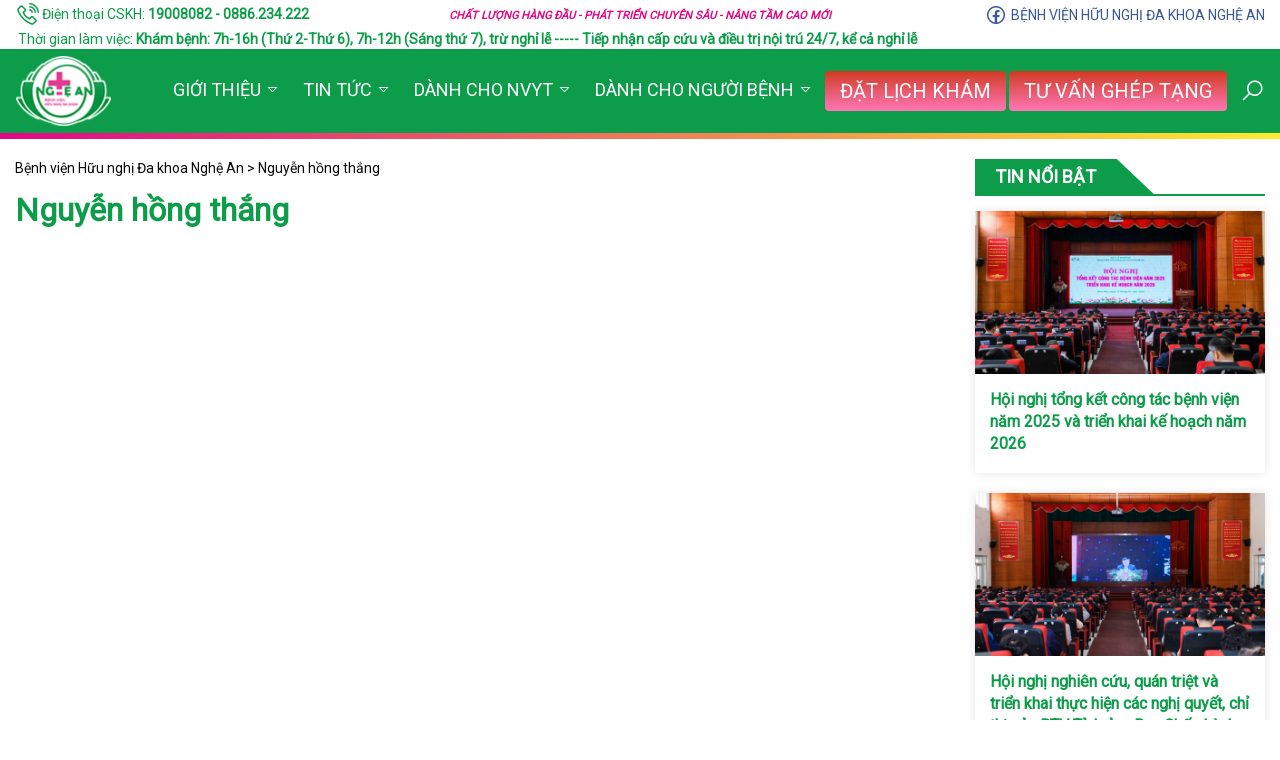

--- FILE ---
content_type: text/html; charset=UTF-8
request_url: https://bvnghean.vn/booking/nguyen-hong-thang/
body_size: 9655
content:
<!DOCTYPE html PUBLIC "-//W3C//DTD XHTML 1.0 Transitional//EN" "http://www.w3.org/TR/xhtml1/DTD/xhtml1-transitional.dtd">
<html xmlns="http://www.w3.org/1999/xhtml" xml:lang="en">
<head>
	<script src="https://cdn.jsdelivr.net/npm/sweetalert2@11"></script>
	<script src="https://cdn.jsdelivr.net/npm/html2canvas@1.4.1/dist/html2canvas.min.js"></script> 
	
	<meta http-equiv="Content-Type" content="text/html;charset=UTF-8" />
	
	<!-- Meta tag for responsive -->
	<meta name="viewport" content="width=device-width, initial-scale=1, maximum-scale=1" />
	<!-- Meta when no responsive:
	<meta name="viewport" content="width=1000"> -->

	<!-- Thẻ xác minh Zalo -->
	<meta name="zalo-platform-site-verification" content="K__XSgZYH2fHwT0UjiT1F7_uo3MJZXbZCZKo" />
	
	<title>
		Nguyễn hồng thắng | Bệnh viện Hữu nghị Đa khoa Nghệ An	</title>
	
	<!-- Good meta tags for SEO -->
	<!--
	<meta name="description" content="" />
    <meta name="keywords" content="html, beautiful, good, standard seo, seo, css" />
    <meta name="author" content="" />-->
	
	<!-- Favicon -->
	<link rel="shortcut icon" type="image/x-icon" href="https://bvnghean.vn/wp-content/uploads/favicon.png" />
	<script>
      var home_url = 'https://bvnghean.vn';
      var admin_url = 'https://bvnghean.vn/wp-admin/admin-ajax.php';
    </script>
	<meta name='robots' content='max-image-preview:large' />
<link rel='dns-prefetch' href='//code.jquery.com' />
<link rel='dns-prefetch' href='//cdn.jsdelivr.net' />
<link rel='dns-prefetch' href='//fonts.googleapis.com' />
<script type="text/javascript">
window._wpemojiSettings = {"baseUrl":"https:\/\/s.w.org\/images\/core\/emoji\/14.0.0\/72x72\/","ext":".png","svgUrl":"https:\/\/s.w.org\/images\/core\/emoji\/14.0.0\/svg\/","svgExt":".svg","source":{"concatemoji":"https:\/\/bvnghean.vn\/wp-includes\/js\/wp-emoji-release.min.js?ver=6.3.2"}};
/*! This file is auto-generated */
!function(i,n){var o,s,e;function c(e){try{var t={supportTests:e,timestamp:(new Date).valueOf()};sessionStorage.setItem(o,JSON.stringify(t))}catch(e){}}function p(e,t,n){e.clearRect(0,0,e.canvas.width,e.canvas.height),e.fillText(t,0,0);var t=new Uint32Array(e.getImageData(0,0,e.canvas.width,e.canvas.height).data),r=(e.clearRect(0,0,e.canvas.width,e.canvas.height),e.fillText(n,0,0),new Uint32Array(e.getImageData(0,0,e.canvas.width,e.canvas.height).data));return t.every(function(e,t){return e===r[t]})}function u(e,t,n){switch(t){case"flag":return n(e,"\ud83c\udff3\ufe0f\u200d\u26a7\ufe0f","\ud83c\udff3\ufe0f\u200b\u26a7\ufe0f")?!1:!n(e,"\ud83c\uddfa\ud83c\uddf3","\ud83c\uddfa\u200b\ud83c\uddf3")&&!n(e,"\ud83c\udff4\udb40\udc67\udb40\udc62\udb40\udc65\udb40\udc6e\udb40\udc67\udb40\udc7f","\ud83c\udff4\u200b\udb40\udc67\u200b\udb40\udc62\u200b\udb40\udc65\u200b\udb40\udc6e\u200b\udb40\udc67\u200b\udb40\udc7f");case"emoji":return!n(e,"\ud83e\udef1\ud83c\udffb\u200d\ud83e\udef2\ud83c\udfff","\ud83e\udef1\ud83c\udffb\u200b\ud83e\udef2\ud83c\udfff")}return!1}function f(e,t,n){var r="undefined"!=typeof WorkerGlobalScope&&self instanceof WorkerGlobalScope?new OffscreenCanvas(300,150):i.createElement("canvas"),a=r.getContext("2d",{willReadFrequently:!0}),o=(a.textBaseline="top",a.font="600 32px Arial",{});return e.forEach(function(e){o[e]=t(a,e,n)}),o}function t(e){var t=i.createElement("script");t.src=e,t.defer=!0,i.head.appendChild(t)}"undefined"!=typeof Promise&&(o="wpEmojiSettingsSupports",s=["flag","emoji"],n.supports={everything:!0,everythingExceptFlag:!0},e=new Promise(function(e){i.addEventListener("DOMContentLoaded",e,{once:!0})}),new Promise(function(t){var n=function(){try{var e=JSON.parse(sessionStorage.getItem(o));if("object"==typeof e&&"number"==typeof e.timestamp&&(new Date).valueOf()<e.timestamp+604800&&"object"==typeof e.supportTests)return e.supportTests}catch(e){}return null}();if(!n){if("undefined"!=typeof Worker&&"undefined"!=typeof OffscreenCanvas&&"undefined"!=typeof URL&&URL.createObjectURL&&"undefined"!=typeof Blob)try{var e="postMessage("+f.toString()+"("+[JSON.stringify(s),u.toString(),p.toString()].join(",")+"));",r=new Blob([e],{type:"text/javascript"}),a=new Worker(URL.createObjectURL(r),{name:"wpTestEmojiSupports"});return void(a.onmessage=function(e){c(n=e.data),a.terminate(),t(n)})}catch(e){}c(n=f(s,u,p))}t(n)}).then(function(e){for(var t in e)n.supports[t]=e[t],n.supports.everything=n.supports.everything&&n.supports[t],"flag"!==t&&(n.supports.everythingExceptFlag=n.supports.everythingExceptFlag&&n.supports[t]);n.supports.everythingExceptFlag=n.supports.everythingExceptFlag&&!n.supports.flag,n.DOMReady=!1,n.readyCallback=function(){n.DOMReady=!0}}).then(function(){return e}).then(function(){var e;n.supports.everything||(n.readyCallback(),(e=n.source||{}).concatemoji?t(e.concatemoji):e.wpemoji&&e.twemoji&&(t(e.twemoji),t(e.wpemoji)))}))}((window,document),window._wpemojiSettings);
</script>
<style type="text/css">
img.wp-smiley,
img.emoji {
	display: inline !important;
	border: none !important;
	box-shadow: none !important;
	height: 1em !important;
	width: 1em !important;
	margin: 0 0.07em !important;
	vertical-align: -0.1em !important;
	background: none !important;
	padding: 0 !important;
}
</style>
	<link rel='stylesheet' id='wp-block-library-css' href='https://bvnghean.vn/wp-includes/css/dist/block-library/style.min.css?ver=6.3.2' type='text/css' media='all' />
<style id='classic-theme-styles-inline-css' type='text/css'>
/*! This file is auto-generated */
.wp-block-button__link{color:#fff;background-color:#32373c;border-radius:9999px;box-shadow:none;text-decoration:none;padding:calc(.667em + 2px) calc(1.333em + 2px);font-size:1.125em}.wp-block-file__button{background:#32373c;color:#fff;text-decoration:none}
</style>
<style id='global-styles-inline-css' type='text/css'>
body{--wp--preset--color--black: #000000;--wp--preset--color--cyan-bluish-gray: #abb8c3;--wp--preset--color--white: #ffffff;--wp--preset--color--pale-pink: #f78da7;--wp--preset--color--vivid-red: #cf2e2e;--wp--preset--color--luminous-vivid-orange: #ff6900;--wp--preset--color--luminous-vivid-amber: #fcb900;--wp--preset--color--light-green-cyan: #7bdcb5;--wp--preset--color--vivid-green-cyan: #00d084;--wp--preset--color--pale-cyan-blue: #8ed1fc;--wp--preset--color--vivid-cyan-blue: #0693e3;--wp--preset--color--vivid-purple: #9b51e0;--wp--preset--gradient--vivid-cyan-blue-to-vivid-purple: linear-gradient(135deg,rgba(6,147,227,1) 0%,rgb(155,81,224) 100%);--wp--preset--gradient--light-green-cyan-to-vivid-green-cyan: linear-gradient(135deg,rgb(122,220,180) 0%,rgb(0,208,130) 100%);--wp--preset--gradient--luminous-vivid-amber-to-luminous-vivid-orange: linear-gradient(135deg,rgba(252,185,0,1) 0%,rgba(255,105,0,1) 100%);--wp--preset--gradient--luminous-vivid-orange-to-vivid-red: linear-gradient(135deg,rgba(255,105,0,1) 0%,rgb(207,46,46) 100%);--wp--preset--gradient--very-light-gray-to-cyan-bluish-gray: linear-gradient(135deg,rgb(238,238,238) 0%,rgb(169,184,195) 100%);--wp--preset--gradient--cool-to-warm-spectrum: linear-gradient(135deg,rgb(74,234,220) 0%,rgb(151,120,209) 20%,rgb(207,42,186) 40%,rgb(238,44,130) 60%,rgb(251,105,98) 80%,rgb(254,248,76) 100%);--wp--preset--gradient--blush-light-purple: linear-gradient(135deg,rgb(255,206,236) 0%,rgb(152,150,240) 100%);--wp--preset--gradient--blush-bordeaux: linear-gradient(135deg,rgb(254,205,165) 0%,rgb(254,45,45) 50%,rgb(107,0,62) 100%);--wp--preset--gradient--luminous-dusk: linear-gradient(135deg,rgb(255,203,112) 0%,rgb(199,81,192) 50%,rgb(65,88,208) 100%);--wp--preset--gradient--pale-ocean: linear-gradient(135deg,rgb(255,245,203) 0%,rgb(182,227,212) 50%,rgb(51,167,181) 100%);--wp--preset--gradient--electric-grass: linear-gradient(135deg,rgb(202,248,128) 0%,rgb(113,206,126) 100%);--wp--preset--gradient--midnight: linear-gradient(135deg,rgb(2,3,129) 0%,rgb(40,116,252) 100%);--wp--preset--font-size--small: 13px;--wp--preset--font-size--medium: 20px;--wp--preset--font-size--large: 36px;--wp--preset--font-size--x-large: 42px;--wp--preset--spacing--20: 0.44rem;--wp--preset--spacing--30: 0.67rem;--wp--preset--spacing--40: 1rem;--wp--preset--spacing--50: 1.5rem;--wp--preset--spacing--60: 2.25rem;--wp--preset--spacing--70: 3.38rem;--wp--preset--spacing--80: 5.06rem;--wp--preset--shadow--natural: 6px 6px 9px rgba(0, 0, 0, 0.2);--wp--preset--shadow--deep: 12px 12px 50px rgba(0, 0, 0, 0.4);--wp--preset--shadow--sharp: 6px 6px 0px rgba(0, 0, 0, 0.2);--wp--preset--shadow--outlined: 6px 6px 0px -3px rgba(255, 255, 255, 1), 6px 6px rgba(0, 0, 0, 1);--wp--preset--shadow--crisp: 6px 6px 0px rgba(0, 0, 0, 1);}:where(.is-layout-flex){gap: 0.5em;}:where(.is-layout-grid){gap: 0.5em;}body .is-layout-flow > .alignleft{float: left;margin-inline-start: 0;margin-inline-end: 2em;}body .is-layout-flow > .alignright{float: right;margin-inline-start: 2em;margin-inline-end: 0;}body .is-layout-flow > .aligncenter{margin-left: auto !important;margin-right: auto !important;}body .is-layout-constrained > .alignleft{float: left;margin-inline-start: 0;margin-inline-end: 2em;}body .is-layout-constrained > .alignright{float: right;margin-inline-start: 2em;margin-inline-end: 0;}body .is-layout-constrained > .aligncenter{margin-left: auto !important;margin-right: auto !important;}body .is-layout-constrained > :where(:not(.alignleft):not(.alignright):not(.alignfull)){max-width: var(--wp--style--global--content-size);margin-left: auto !important;margin-right: auto !important;}body .is-layout-constrained > .alignwide{max-width: var(--wp--style--global--wide-size);}body .is-layout-flex{display: flex;}body .is-layout-flex{flex-wrap: wrap;align-items: center;}body .is-layout-flex > *{margin: 0;}body .is-layout-grid{display: grid;}body .is-layout-grid > *{margin: 0;}:where(.wp-block-columns.is-layout-flex){gap: 2em;}:where(.wp-block-columns.is-layout-grid){gap: 2em;}:where(.wp-block-post-template.is-layout-flex){gap: 1.25em;}:where(.wp-block-post-template.is-layout-grid){gap: 1.25em;}.has-black-color{color: var(--wp--preset--color--black) !important;}.has-cyan-bluish-gray-color{color: var(--wp--preset--color--cyan-bluish-gray) !important;}.has-white-color{color: var(--wp--preset--color--white) !important;}.has-pale-pink-color{color: var(--wp--preset--color--pale-pink) !important;}.has-vivid-red-color{color: var(--wp--preset--color--vivid-red) !important;}.has-luminous-vivid-orange-color{color: var(--wp--preset--color--luminous-vivid-orange) !important;}.has-luminous-vivid-amber-color{color: var(--wp--preset--color--luminous-vivid-amber) !important;}.has-light-green-cyan-color{color: var(--wp--preset--color--light-green-cyan) !important;}.has-vivid-green-cyan-color{color: var(--wp--preset--color--vivid-green-cyan) !important;}.has-pale-cyan-blue-color{color: var(--wp--preset--color--pale-cyan-blue) !important;}.has-vivid-cyan-blue-color{color: var(--wp--preset--color--vivid-cyan-blue) !important;}.has-vivid-purple-color{color: var(--wp--preset--color--vivid-purple) !important;}.has-black-background-color{background-color: var(--wp--preset--color--black) !important;}.has-cyan-bluish-gray-background-color{background-color: var(--wp--preset--color--cyan-bluish-gray) !important;}.has-white-background-color{background-color: var(--wp--preset--color--white) !important;}.has-pale-pink-background-color{background-color: var(--wp--preset--color--pale-pink) !important;}.has-vivid-red-background-color{background-color: var(--wp--preset--color--vivid-red) !important;}.has-luminous-vivid-orange-background-color{background-color: var(--wp--preset--color--luminous-vivid-orange) !important;}.has-luminous-vivid-amber-background-color{background-color: var(--wp--preset--color--luminous-vivid-amber) !important;}.has-light-green-cyan-background-color{background-color: var(--wp--preset--color--light-green-cyan) !important;}.has-vivid-green-cyan-background-color{background-color: var(--wp--preset--color--vivid-green-cyan) !important;}.has-pale-cyan-blue-background-color{background-color: var(--wp--preset--color--pale-cyan-blue) !important;}.has-vivid-cyan-blue-background-color{background-color: var(--wp--preset--color--vivid-cyan-blue) !important;}.has-vivid-purple-background-color{background-color: var(--wp--preset--color--vivid-purple) !important;}.has-black-border-color{border-color: var(--wp--preset--color--black) !important;}.has-cyan-bluish-gray-border-color{border-color: var(--wp--preset--color--cyan-bluish-gray) !important;}.has-white-border-color{border-color: var(--wp--preset--color--white) !important;}.has-pale-pink-border-color{border-color: var(--wp--preset--color--pale-pink) !important;}.has-vivid-red-border-color{border-color: var(--wp--preset--color--vivid-red) !important;}.has-luminous-vivid-orange-border-color{border-color: var(--wp--preset--color--luminous-vivid-orange) !important;}.has-luminous-vivid-amber-border-color{border-color: var(--wp--preset--color--luminous-vivid-amber) !important;}.has-light-green-cyan-border-color{border-color: var(--wp--preset--color--light-green-cyan) !important;}.has-vivid-green-cyan-border-color{border-color: var(--wp--preset--color--vivid-green-cyan) !important;}.has-pale-cyan-blue-border-color{border-color: var(--wp--preset--color--pale-cyan-blue) !important;}.has-vivid-cyan-blue-border-color{border-color: var(--wp--preset--color--vivid-cyan-blue) !important;}.has-vivid-purple-border-color{border-color: var(--wp--preset--color--vivid-purple) !important;}.has-vivid-cyan-blue-to-vivid-purple-gradient-background{background: var(--wp--preset--gradient--vivid-cyan-blue-to-vivid-purple) !important;}.has-light-green-cyan-to-vivid-green-cyan-gradient-background{background: var(--wp--preset--gradient--light-green-cyan-to-vivid-green-cyan) !important;}.has-luminous-vivid-amber-to-luminous-vivid-orange-gradient-background{background: var(--wp--preset--gradient--luminous-vivid-amber-to-luminous-vivid-orange) !important;}.has-luminous-vivid-orange-to-vivid-red-gradient-background{background: var(--wp--preset--gradient--luminous-vivid-orange-to-vivid-red) !important;}.has-very-light-gray-to-cyan-bluish-gray-gradient-background{background: var(--wp--preset--gradient--very-light-gray-to-cyan-bluish-gray) !important;}.has-cool-to-warm-spectrum-gradient-background{background: var(--wp--preset--gradient--cool-to-warm-spectrum) !important;}.has-blush-light-purple-gradient-background{background: var(--wp--preset--gradient--blush-light-purple) !important;}.has-blush-bordeaux-gradient-background{background: var(--wp--preset--gradient--blush-bordeaux) !important;}.has-luminous-dusk-gradient-background{background: var(--wp--preset--gradient--luminous-dusk) !important;}.has-pale-ocean-gradient-background{background: var(--wp--preset--gradient--pale-ocean) !important;}.has-electric-grass-gradient-background{background: var(--wp--preset--gradient--electric-grass) !important;}.has-midnight-gradient-background{background: var(--wp--preset--gradient--midnight) !important;}.has-small-font-size{font-size: var(--wp--preset--font-size--small) !important;}.has-medium-font-size{font-size: var(--wp--preset--font-size--medium) !important;}.has-large-font-size{font-size: var(--wp--preset--font-size--large) !important;}.has-x-large-font-size{font-size: var(--wp--preset--font-size--x-large) !important;}
.wp-block-navigation a:where(:not(.wp-element-button)){color: inherit;}
:where(.wp-block-post-template.is-layout-flex){gap: 1.25em;}:where(.wp-block-post-template.is-layout-grid){gap: 1.25em;}
:where(.wp-block-columns.is-layout-flex){gap: 2em;}:where(.wp-block-columns.is-layout-grid){gap: 2em;}
.wp-block-pullquote{font-size: 1.5em;line-height: 1.6;}
</style>
<link rel='stylesheet' id='dashicons-css' href='https://bvnghean.vn/wp-includes/css/dashicons.min.css?ver=6.3.2' type='text/css' media='all' />
<link rel='stylesheet' id='post-views-counter-frontend-css' href='https://bvnghean.vn/wp-content/plugins/post-views-counter/css/frontend.min.css?ver=1.4.8' type='text/css' media='all' />
<link rel='stylesheet' id='bg-shce-genericons-css' href='https://bvnghean.vn/wp-content/plugins/show-hidecollapse-expand/assets/css/genericons/genericons.css?ver=6.3.2' type='text/css' media='all' />
<link rel='stylesheet' id='bg-show-hide-css' href='https://bvnghean.vn/wp-content/plugins/show-hidecollapse-expand/assets/css/bg-show-hide.css?ver=6.3.2' type='text/css' media='all' />
<link rel='stylesheet' id='roboto-css' href='https://fonts.googleapis.com/css2?family=Roboto&#038;ver=2.0' type='text/css' media='all' />
<link rel='stylesheet' id='jquery-ui-css' href='https://code.jquery.com/ui/1.12.1/themes/base/jquery-ui.css?ver=2.0' type='text/css' media='all' />
<link rel='stylesheet' id='lineawesome-css' href='https://bvnghean.vn/wp-content/themes/bvnghean/css/lineawesome/line-awesome.min.css?ver=2.0' type='text/css' media='all' />
<link rel='stylesheet' id='bxslider-css' href='https://cdn.jsdelivr.net/bxslider/4.2.12/jquery.bxslider.css?ver=2.0' type='text/css' media='all' />
<link rel='stylesheet' id='layout-css' href='https://bvnghean.vn/wp-content/themes/bvnghean/css/layout.css?ver=1768618750' type='text/css' media='all' />
<link rel='stylesheet' id='stylesheet-css' href='https://bvnghean.vn/wp-content/themes/bvnghean/css/stylesheet.css?ver=1768618750' type='text/css' media='all' />
<link rel='stylesheet' id='responsive-css' href='https://bvnghean.vn/wp-content/themes/bvnghean/css/responsive.css?ver=1768618750' type='text/css' media='all' />
<link rel='stylesheet' id='wp-pagenavi-css' href='https://bvnghean.vn/wp-content/plugins/wp-pagenavi/pagenavi-css.css?ver=2.70' type='text/css' media='all' />
<script type='text/javascript' src='https://bvnghean.vn/wp-includes/js/jquery/jquery.min.js?ver=3.7.0' id='jquery-core-js'></script>
<script type='text/javascript' src='https://bvnghean.vn/wp-includes/js/jquery/jquery-migrate.min.js?ver=3.4.1' id='jquery-migrate-js'></script>
<link rel="https://api.w.org/" href="https://bvnghean.vn/wp-json/" /><link rel="EditURI" type="application/rsd+xml" title="RSD" href="https://bvnghean.vn/xmlrpc.php?rsd" />
<meta name="generator" content="WordPress 6.3.2" />
<link rel="canonical" href="https://bvnghean.vn/booking/nguyen-hong-thang/" />
<link rel='shortlink' href='https://bvnghean.vn/?p=14446' />
<link rel="alternate" type="application/json+oembed" href="https://bvnghean.vn/wp-json/oembed/1.0/embed?url=https%3A%2F%2Fbvnghean.vn%2Fbooking%2Fnguyen-hong-thang%2F" />
<link rel="alternate" type="text/xml+oembed" href="https://bvnghean.vn/wp-json/oembed/1.0/embed?url=https%3A%2F%2Fbvnghean.vn%2Fbooking%2Fnguyen-hong-thang%2F&#038;format=xml" />
<link rel="icon" href="https://bvnghean.vn/wp-content/uploads/2017/03/cropped-logo-e1545791503581-32x32.png" sizes="32x32" />
<link rel="icon" href="https://bvnghean.vn/wp-content/uploads/2017/03/cropped-logo-e1545791503581-192x192.png" sizes="192x192" />
<link rel="apple-touch-icon" href="https://bvnghean.vn/wp-content/uploads/2017/03/cropped-logo-e1545791503581-180x180.png" />
<meta name="msapplication-TileImage" content="https://bvnghean.vn/wp-content/uploads/2017/03/cropped-logo-e1545791503581-270x270.png" />
</head>
<body>
	<div id="fb-root"></div>
	<script async defer crossorigin="anonymous" src="https://connect.facebook.net/vi_VN/sdk.js#xfbml=1&version=v8.0&appId=103883647031600" nonce="WVvwEWDH"></script>
	
	<div class="topnav hide-from-1200">

		<div class="container px-15">
			<div class="row items-center" style="min-height: 30px">
				<div class="col-4 left">
					<div class="color-main">
						<i class="las la-phone-volume font-h4 inline-block"></i>
						Điện thoại CSKH: <a href="tel:19008082 - 0886.234.222"><strong>19008082 - 0886.234.222</strong></a>
					</div>
				</div>
				<div class="col-4 middle">
					<div class="color-second font-small align-center">
						<strong><em>CHẤT LƯỢNG HÀNG ĐẦU - PHÁT TRIỂN CHUYÊN SÂU - NÂNG TẦM CAO MỚI</em></strong>
					</div>
				</div>
				<!-- new code -->
				<!-- <div class="col-4 right">
					<div class="col-6">
						<a href="https://www.facebook.com/bvhndknghean" target="_blank" style="color:#3b5998">
							<i class="lab la-facebook font-h4 inline-block"></i>
						</a>
					</div>
					<div class="col-6">
						<a href="https://www.facebook.com/bvhndknghean" target="_blank" style="color:#3b5998">
							<i class="lab la-facebook font-h4 inline-block"></i>
						</a>
					</div>
				</div> -->

				<div class="col-4 right">
					<div class="align-right">
						<a href="https://www.facebook.com/bvhndknghean" target="_blank" style="color:#3b5998">
							<i class="lab la-facebook font-h4 inline-block"></i>
							<span class="inline-block">BỆNH VIỆN HỮU NGHỊ ĐA KHOA NGHỆ AN</span>
						</a>
					</div>
				</div>
			</div>
		</div>

		<!-- new comment -->
		<div class="container px-15">
			<div class="color-main">
						<i class="las font-h4 inline-block"></i>
						Thời gian làm việc: <strong> Khám bệnh: 7h-16h (Thứ 2-Thứ 6), 7h-12h (Sáng thứ 7), trừ nghỉ lễ  ----- Tiếp nhận cấp cứu và điều trị nội trú 24/7, kể cả nghỉ lễ</strong>
					</div>
		</div>
	</div>

	<div class="topnav show-from-1200 hide-from-767">
		<div class="container px-15">
			<div style="min-height: 30px">
				<div class="float-left">
					<a href="tel:19008082 - 0886.234.222" class="inline-block"><i class="color-main las la-phone-volume font-h5 inline-block"></i></a>
					<a href="https://www.facebook.com/bvhndknghean" class="inline-block" target="_blank" style="color:#3b5998">
						<i class="lab la-facebook font-h4 inline-block"></i>
					</a>
				</div>
				<div class="float-right color-second font-small pt-10">
					<strong><em>CHẤT LƯỢNG HÀNG ĐẦU - PHÁT TRIỂN CHUYÊN SÂU - NÂNG TẦM CAO MỚI</em></strong>
				</div>
				<div class="clearfix"></div>
			</div>
		</div>		
		<!-- new comment -->
		<div class="container px-15">
			<div class="color-main">
						<i class="las font-h4 inline-block"></i>
						Thời gian làm việc: <strong> Khám bệnh: 7h-16h (Thứ 2-Thứ 6), 7h-12h (Sáng thứ 7), trừ nghỉ lễ</strong>
			</div>
			<div class="color-main">
						<i class="las font-h4 inline-block"></i>
						Tiếp nhận cấp cứu và điều trị nội trú 24/7, kể cả nghỉ lễ</strong>
			</div>
		</div>		
	</div>	
	
	
	<div class="header bg-main hide-from-767" id="header">
		<div class="container px-15">
			<a href="https://bvnghean.vn" class="logo">
				<img src="https://bvnghean.vn/wp-content/uploads/logo.png" alt="" />
			</a>
			<ul id="menu-main-menu" class="menu-header"><li id="menu-item-2794" class="menu-item menu-item-type-custom menu-item-object-custom menu-item-has-children menu-item-2794"><a href="http://bvnghean.vn/gioi-thieu/lich-su/">GIỚI THIỆU</a>
<ul class="sub-menu">
	<li id="menu-item-19228" class="menu-item menu-item-type-post_type menu-item-object-page menu-item-19228"><a href="https://bvnghean.vn/gioi-thieu-ve-benh-vien/">GIỚI THIỆU VỀ BỆNH VIỆN</a></li>
	<li id="menu-item-2789" class="menu-item menu-item-type-post_type menu-item-object-page menu-item-2789"><a href="https://bvnghean.vn/lich-su/">Lịch Sử</a></li>
	<li id="menu-item-18512" class="menu-item menu-item-type-post_type menu-item-object-page menu-item-18512"><a href="https://bvnghean.vn/su-menh-tam-nhin/">SỨ MỆNH – TẦM NHÌN</a></li>
	<li id="menu-item-19185" class="menu-item menu-item-type-post_type menu-item-object-page menu-item-19185"><a href="https://bvnghean.vn/co-cau-to-chuc/">Cơ cấu tổ chức</a></li>
	<li id="menu-item-9211" class="menu-item menu-item-type-taxonomy menu-item-object-category menu-item-9211"><a href="https://bvnghean.vn/category/gioi-thieu/khoa-phong/">Khoa Phòng</a></li>
	<li id="menu-item-2824" class="menu-item menu-item-type-post_type menu-item-object-page menu-item-2824"><a href="https://bvnghean.vn/lanh-dao/">Ban giám đốc</a></li>
	<li id="menu-item-19227" class="menu-item menu-item-type-post_type menu-item-object-page menu-item-19227"><a href="https://bvnghean.vn/ban-chap-hanh-dang-bo/">Ban chấp hành Đảng bộ</a></li>
	<li id="menu-item-19226" class="menu-item menu-item-type-post_type menu-item-object-page menu-item-19226"><a href="https://bvnghean.vn/ban-chap-hanh-cong-doan/">Ban chấp hành Công đoàn</a></li>
	<li id="menu-item-36975" class="menu-item menu-item-type-post_type menu-item-object-page menu-item-36975"><a href="https://bvnghean.vn/thanh-tich-benh-vien-2/">Thành tích bệnh viện</a></li>
</ul>
</li>
<li id="menu-item-9360" class="menu-item menu-item-type-taxonomy menu-item-object-category menu-item-has-children menu-item-9360"><a href="https://bvnghean.vn/category/tin-tuc/">TIN TỨC</a>
<ul class="sub-menu">
	<li id="menu-item-22301" class="menu-item menu-item-type-taxonomy menu-item-object-category menu-item-22301"><a href="https://bvnghean.vn/category/thong-tin-dau-thau/">THÔNG TIN ĐẤU THẦU</a></li>
	<li id="menu-item-9364" class="menu-item menu-item-type-taxonomy menu-item-object-category menu-item-9364"><a href="https://bvnghean.vn/category/tin-tuc/tin-y-te/">TIN TỨC Y TẾ</a></li>
	<li id="menu-item-9361" class="menu-item menu-item-type-taxonomy menu-item-object-category menu-item-9361"><a href="https://bvnghean.vn/category/tin-tuc/su-kien/">Sự kiện</a></li>
	<li id="menu-item-9210" class="menu-item menu-item-type-taxonomy menu-item-object-category menu-item-9210"><a href="https://bvnghean.vn/category/tin-tuc/goc-tri-an/">Góc tri ân</a></li>
	<li id="menu-item-9362" class="menu-item menu-item-type-taxonomy menu-item-object-category menu-item-9362"><a href="https://bvnghean.vn/category/tin-tuc/thong-bao/">Thông Báo</a></li>
</ul>
</li>
<li id="menu-item-9356" class="menu-item menu-item-type-taxonomy menu-item-object-category menu-item-has-children menu-item-9356"><a href="https://bvnghean.vn/category/tai-lieu/">DÀNH CHO NVYT</a>
<ul class="sub-menu">
	<li id="menu-item-6727" class="menu-item menu-item-type-taxonomy menu-item-object-category menu-item-6727"><a href="https://bvnghean.vn/category/dao-tao-lien-tuc/">Đào tạo liên tục</a></li>
	<li id="menu-item-9358" class="menu-item menu-item-type-taxonomy menu-item-object-category menu-item-9358"><a href="https://bvnghean.vn/category/tai-lieu/nghien-cuu-khoa-hoc/">Nghiên cứu khoa học</a></li>
	<li id="menu-item-9359" class="menu-item menu-item-type-taxonomy menu-item-object-category menu-item-9359"><a href="https://bvnghean.vn/category/tai-lieu/thong-tin/">Thông Tin</a></li>
</ul>
</li>
<li id="menu-item-22303" class="menu-item menu-item-type-custom menu-item-object-custom menu-item-has-children menu-item-22303"><a>DÀNH CHO NGƯỜI BỆNH</a>
<ul class="sub-menu">
	<li id="menu-item-9366" class="menu-item menu-item-type-taxonomy menu-item-object-category menu-item-9366"><a href="https://bvnghean.vn/category/y-hoc-thuong-thuc/">Y HỌC THƯỜNG THỨC</a></li>
	<li id="menu-item-22307" class="menu-item menu-item-type-custom menu-item-object-custom menu-item-22307"><a href="https://bvnghean.vn/dat-lich-kham/">ĐẶT LỊCH KHÁM, TƯ VẤN</a></li>
	<li id="menu-item-9357" class="menu-item menu-item-type-taxonomy menu-item-object-category menu-item-has-children menu-item-9357"><a href="https://bvnghean.vn/category/tai-lieu/huong-dan/">TRA CỨU</a>
	<ul class="sub-menu">
		<li id="menu-item-22305" class="menu-item menu-item-type-custom menu-item-object-custom menu-item-22305"><a href="https://bvnghean.vn/gia-dich-vu-kham-benh-chua-benh-theo-yeu-cau/">GIÁ KCB THEO YÊU CẦU</a></li>
		<li id="menu-item-22306" class="menu-item menu-item-type-custom menu-item-object-custom menu-item-22306"><a href="https://bvnghean.vn/gia-dich-vu-kham-benh-chua-benh/">DANH MỤC DỊCH VỤ KCB</a></li>
	</ul>
</li>
</ul>
</li>
</ul>						<a href="https://bvnghean.vn/dat-lich-kham/" class="btn-dat-lich">Đặt lịch khám</a>
						<a href="https://bvnghean.vn/gheptang" class="btn-dat-lich">TƯ VẤN Ghép Tạng</a>
			<div class="search-form-wrapper">
				<i class="la la-search search-toggle"></i>
				<form class="search-form" role="search" method="get" action="https://bvnghean.vn/">
				    <input 
				        type="search" 
				        name="s"
				        placeholder="Nhập từ khóa tìm kiếm" 
				        value=""
				    />
				    <button aria-label="Search" type="submit"><i class="la la-search"></i></button>
				</form>
			</div>
		</div>
	</div>

	<div class="header-mob show-from-767" id="header">
		<div class="bg-main logo-wrapper">

			<div class="container row p-15">
				<div class="col-3">
						<div class="align-center">
							<div class="logo-wrapper">
								<a href="http://bvnghean.vn/">
								<img src="http://bvnghean.vn/wp-content/uploads/logo.png" alt="">
								</a>
							</div>
						</div>
				</div>
				<div class="col-9 align-center">
												<a href="https://bvnghean.vn/dat-lich-kham/" class="btn-dat-lich">Đặt lịch khám</a>
												<a href="https://bvnghean.vn/gheptang" class="btn-dat-lich">Tư vấn Ghép tạng</a>
						<div class="toggle-menu">
							<i class="la la-bars"></i>
						</div>
				</div>
				<!-- <div class="col-3">	
				</div> -->
			</div>	
		</div>
		<div class="menu-header-mob-wrapper">
			<div class="align-right">
				<button class="close-sidebar">
					<i class="la la-times"></i>
				</button>
			</div>
			<form class="search-form mobile" role="search" method="get" action="https://bvnghean.vn/">
			    <input 
			        type="search" 
			        name="s"
			        placeholder="Nhập từ khóa tìm kiếm" 
			        value=""
			    />
			    <button aria-label="Search" type="submit"><i class="la la-search"></i></button>
			</form>
			<ul id="menu-main-menu-1" class="menu-header-mob"><li class="menu-item menu-item-type-custom menu-item-object-custom menu-item-has-children menu-item-2794"><a href="http://bvnghean.vn/gioi-thieu/lich-su/">GIỚI THIỆU</a>
<ul class="sub-menu">
	<li class="menu-item menu-item-type-post_type menu-item-object-page menu-item-19228"><a href="https://bvnghean.vn/gioi-thieu-ve-benh-vien/">GIỚI THIỆU VỀ BỆNH VIỆN</a></li>
	<li class="menu-item menu-item-type-post_type menu-item-object-page menu-item-2789"><a href="https://bvnghean.vn/lich-su/">Lịch Sử</a></li>
	<li class="menu-item menu-item-type-post_type menu-item-object-page menu-item-18512"><a href="https://bvnghean.vn/su-menh-tam-nhin/">SỨ MỆNH – TẦM NHÌN</a></li>
	<li class="menu-item menu-item-type-post_type menu-item-object-page menu-item-19185"><a href="https://bvnghean.vn/co-cau-to-chuc/">Cơ cấu tổ chức</a></li>
	<li class="menu-item menu-item-type-taxonomy menu-item-object-category menu-item-9211"><a href="https://bvnghean.vn/category/gioi-thieu/khoa-phong/">Khoa Phòng</a></li>
	<li class="menu-item menu-item-type-post_type menu-item-object-page menu-item-2824"><a href="https://bvnghean.vn/lanh-dao/">Ban giám đốc</a></li>
	<li class="menu-item menu-item-type-post_type menu-item-object-page menu-item-19227"><a href="https://bvnghean.vn/ban-chap-hanh-dang-bo/">Ban chấp hành Đảng bộ</a></li>
	<li class="menu-item menu-item-type-post_type menu-item-object-page menu-item-19226"><a href="https://bvnghean.vn/ban-chap-hanh-cong-doan/">Ban chấp hành Công đoàn</a></li>
	<li class="menu-item menu-item-type-post_type menu-item-object-page menu-item-36975"><a href="https://bvnghean.vn/thanh-tich-benh-vien-2/">Thành tích bệnh viện</a></li>
</ul>
</li>
<li class="menu-item menu-item-type-taxonomy menu-item-object-category menu-item-has-children menu-item-9360"><a href="https://bvnghean.vn/category/tin-tuc/">TIN TỨC</a>
<ul class="sub-menu">
	<li class="menu-item menu-item-type-taxonomy menu-item-object-category menu-item-22301"><a href="https://bvnghean.vn/category/thong-tin-dau-thau/">THÔNG TIN ĐẤU THẦU</a></li>
	<li class="menu-item menu-item-type-taxonomy menu-item-object-category menu-item-9364"><a href="https://bvnghean.vn/category/tin-tuc/tin-y-te/">TIN TỨC Y TẾ</a></li>
	<li class="menu-item menu-item-type-taxonomy menu-item-object-category menu-item-9361"><a href="https://bvnghean.vn/category/tin-tuc/su-kien/">Sự kiện</a></li>
	<li class="menu-item menu-item-type-taxonomy menu-item-object-category menu-item-9210"><a href="https://bvnghean.vn/category/tin-tuc/goc-tri-an/">Góc tri ân</a></li>
	<li class="menu-item menu-item-type-taxonomy menu-item-object-category menu-item-9362"><a href="https://bvnghean.vn/category/tin-tuc/thong-bao/">Thông Báo</a></li>
</ul>
</li>
<li class="menu-item menu-item-type-taxonomy menu-item-object-category menu-item-has-children menu-item-9356"><a href="https://bvnghean.vn/category/tai-lieu/">DÀNH CHO NVYT</a>
<ul class="sub-menu">
	<li class="menu-item menu-item-type-taxonomy menu-item-object-category menu-item-6727"><a href="https://bvnghean.vn/category/dao-tao-lien-tuc/">Đào tạo liên tục</a></li>
	<li class="menu-item menu-item-type-taxonomy menu-item-object-category menu-item-9358"><a href="https://bvnghean.vn/category/tai-lieu/nghien-cuu-khoa-hoc/">Nghiên cứu khoa học</a></li>
	<li class="menu-item menu-item-type-taxonomy menu-item-object-category menu-item-9359"><a href="https://bvnghean.vn/category/tai-lieu/thong-tin/">Thông Tin</a></li>
</ul>
</li>
<li class="menu-item menu-item-type-custom menu-item-object-custom menu-item-has-children menu-item-22303"><a>DÀNH CHO NGƯỜI BỆNH</a>
<ul class="sub-menu">
	<li class="menu-item menu-item-type-taxonomy menu-item-object-category menu-item-9366"><a href="https://bvnghean.vn/category/y-hoc-thuong-thuc/">Y HỌC THƯỜNG THỨC</a></li>
	<li class="menu-item menu-item-type-custom menu-item-object-custom menu-item-22307"><a href="https://bvnghean.vn/dat-lich-kham/">ĐẶT LỊCH KHÁM, TƯ VẤN</a></li>
	<li class="menu-item menu-item-type-taxonomy menu-item-object-category menu-item-has-children menu-item-9357"><a href="https://bvnghean.vn/category/tai-lieu/huong-dan/">TRA CỨU</a>
	<ul class="sub-menu">
		<li class="menu-item menu-item-type-custom menu-item-object-custom menu-item-22305"><a href="https://bvnghean.vn/gia-dich-vu-kham-benh-chua-benh-theo-yeu-cau/">GIÁ KCB THEO YÊU CẦU</a></li>
		<li class="menu-item menu-item-type-custom menu-item-object-custom menu-item-22306"><a href="https://bvnghean.vn/gia-dich-vu-kham-benh-chua-benh/">DANH MỤC DỊCH VỤ KCB</a></li>
	</ul>
</li>
</ul>
</li>
</ul>		</div>
	</div>
<div class="wrapper container pb-20">
	<div class="row mt-20">
		<div class="col-9 px-15">
			<!-- Breadcrumb NavXT 7.4.1 -->
<span property="itemListElement" typeof="ListItem"><a property="item" typeof="WebPage" title="Go to Bệnh viện Hữu nghị Đa khoa Nghệ An." href="https://bvnghean.vn" class="home" ><span property="name">Bệnh viện Hữu nghị Đa khoa Nghệ An</span></a><meta property="position" content="1"></span> &gt; <span property="itemListElement" typeof="ListItem"><span property="name" class="post post-booking current-item">Nguyễn hồng thắng</span><meta property="url" content="https://bvnghean.vn/booking/nguyen-hong-thang/"><meta property="position" content="2"></span>			<h2 class="color-main mt-10">Nguyễn hồng thắng</h2>
			<div class="the-content">
							</div>
		</div>
		<div class="col-3 px-15">
			<div class="the-title"><span>Tin nổi bật</span></div>			 
        	<a class="post-item color-hover-second mb-20" href="https://bvnghean.vn/hoi-nghi-tong-ket-cong-tac-benh-vien-nam-2025-va-trien-khai-ke-hoach-nam-2026/">
        		<div class="post-thumbnail" style="background-image: url('https://bvnghean.vn/wp-content/uploads/IMG_2966-scaled.jpg')"></div>
				<div class="p-15">
					<p href="" class="color-main color-hover-second post-title font-h6">Hội nghị tổng kết công tác bệnh viện năm 2025 và triển khai kế hoạch năm 2026</p>
				</div>
        	</a>
 
        			 
        	<a class="post-item color-hover-second mb-20" href="https://bvnghean.vn/hoi-nghi-nghien-cuu-quan-triet-va-trien-khai-thuc-hien-cac-nghi-quyet-chi-thi-cua-btv-tinh-uy-ban-chap-hanh-dang-bo-tinh-khoa-xx/">
        		<div class="post-thumbnail" style="background-image: url('https://bvnghean.vn/wp-content/uploads/IMG_2885-scaled.jpg')"></div>
				<div class="p-15">
					<p href="" class="color-main color-hover-second post-title font-h6">Hội nghị nghiên cứu, quán triệt và triển khai thực hiện các nghị quyết, chỉ thị của BTV Tỉnh ủy , Ban Chấp hành Đảng bộ tỉnh khóa XX</p>
				</div>
        	</a>
 
        			 
        	<a class="post-item color-hover-second mb-20" href="https://bvnghean.vn/hanh-trinh-thien-nguyen-cua-doan-thanh-nien-benh-vien-huu-nghi-da-khoa-nghe-an-mang-hoi-am-ve-voi-ba-con-xa-tuong-duong-tinh-nghe-an/">
        		<div class="post-thumbnail" style="background-image: url('https://bvnghean.vn/wp-content/uploads/613964409_122266091822034558_8083140569958266084_n.jpg')"></div>
				<div class="p-15">
					<p href="" class="color-main color-hover-second post-title font-h6">Hành trình thiện nguyện của Đoàn Thanh niên, Bệnh viện Hữu nghị đa khoa Nghệ An &#8211; Mang hơi ấm về với bà con xã Tương Dương, tỉnh Nghệ An</p>
				</div>
        	</a>
 
        			 
        	<a class="post-item color-hover-second mb-20" href="https://bvnghean.vn/be-mac-giai-the-thao-chao-mung-ky-niem-81-nam-ngay-thanh-lap-quan-doi-nhan-dan-viet-nam-22-12-1944-22-12-2025-36-nam-ngay-hoi-quoc-phong-toan-dan-22-12-1989-22-12-2025-va-chao/">
        		<div class="post-thumbnail" style="background-image: url('https://bvnghean.vn/wp-content/uploads/IMG_1676-scaled.jpg')"></div>
				<div class="p-15">
					<p href="" class="color-main color-hover-second post-title font-h6">Bế mạc Giải Thể thao chào mừng kỷ niệm 81 năm ngày thành lập Quân đội nhân dân Việt Nam (22/12/1944 – 22/12/2025), 36 năm ngày hội Quốc phòng toàn dân (22/12/1989 – 22/12/2025) và chào mừng thành công Đại hội Công đoàn tỉnh Nghệ An lần thứ XX, nhiệm kỳ 2025-2030</p>
				</div>
        	</a>
 
        
<figure class="wp-block-image size-full"><img decoding="async" loading="lazy" width="2000" height="2000" src="https://bvnghean.vn/wp-content/uploads/Dat-lich-kham.png" alt="" class="wp-image-43326" srcset="https://bvnghean.vn/wp-content/uploads/Dat-lich-kham.png 2000w, https://bvnghean.vn/wp-content/uploads/Dat-lich-kham-768x768.png 768w, https://bvnghean.vn/wp-content/uploads/Dat-lich-kham-1536x1536.png 1536w" sizes="(max-width: 2000px) 100vw, 2000px" /></figure>
		</div>
	</div>
</div>
<div class="footer-contact bg-main">
	<div class="container row p-15">
		<div class="col-4">
			<div class="align-left">
              	<div class="bv-info">
					<i class="la la-phone"></i>
					<p>Điện thoại CSKH - Đặt lịch khám</p>
					<a href=""><strong>19008082 - 0886.234.222</strong></a>
				</div> 
			</div>
		</div>
      		<div class="col-4">
			<div class="align-center">
             	<div class="bv-info">
					<i class="la la-envelope"></i>
					<p>Email hỗ trợ</p>
					<a href=""><strong>bvhndkna.info@gmail.com</strong></a> 
				</div> 
					
			</div> 
		</div> 
		<div class="col-4">
			<div class="align-right">
				<div class="bv-info">
					<i class="la la-globe"></i>
					<a>Website</p>
					<a href="https://bvnghean.vn"><strong>https://bvnghean.vn</strong></a>
				</div>
			</div>
		</div>
	</div>
</div>

<div class="footer-main">
	<div class="container px-15">
		<div class="row">
			<div class="col-8">
				<div class="slogan color-second mb-20">
					<img src="https://bvnghean.vn/wp-content/uploads/logo.png" alt="logo" width="90px" class="inline-block mr-20">
					<h5 class="inline-block m-0"><em><strong>CHẤT LƯỢNG HÀNG ĐẦU - PHÁT TRIỂN CHUYÊN SÂU - NÂNG TẦM CAO MỚI</strong></em></h5>
				</div>
				<div class="row">
					<div class="col-6 pr-20">
						<div class="fb-page" 
							data-href="https://www.facebook.com/bvhndknghean"
							data-width="500" 
							data-hide-cover="false"
							data-adapt-container-width="true"
							data-show-facepile="false">
						</div>
					</div>
					<div class="col-6 pl-20">
						<h6 class="color-main mb-0">Địa chỉ</h6>
						<p class="mb-10">Km5, Đại lộ Lê nin, phường Vinh Phú, tỉnh Nghệ An</p>

						<h6 class="color-main mb-0">Điện thoại</h6>
						<p class="mb-10">02383.844.528</p>

						<h6 class="color-main mb-0">Email</h6>
						<p class="mb-10">bvhndkna.info@gmail.com</p>

						<!-- <h6 class="color-main mb-0">Đặt lịch khám</h6>
						<p class="mb-10">19008082</p> -->
					
						<h6 class="color-main mb-0">Điện thoại CSKH - Đặt lịch khám</h6>
						<p class="mb-10">19008082 - 0886.234.222</p>

						<h6 class="color-main mb-0 hide-from-1200">Thời gian làm việc: <strong> Khám bệnh: 7h-16h (Thứ 2-Thứ 6), 7h-12h (Sáng thứ 7), trừ nghỉ lễ  ----- Tiếp nhận cấp cứu và điều trị nội trú 24/7, kể cả nghỉ lễ</strong></p>
						<!--code email hiện chưa sử dụng
						<h6 class="color-main mb-0">Email hỗ trợ</h6>
						<p class="mb-10">bvhndkna.info@gmail.com</p>  -->
                     

					</div>
				</div>
			</div>
			<div class="col-4">
							</div>
		</div>
	</div>
</div>
<div class="copyright">
	<div class="container">
		<p>Copyright © 2026 <strong>BỆNH VIỆN HỮU NGHỊ ĐA KHOA NGHỆ AN</strong></p>
	</div>
</div>
<script src="https://sp.zalo.me/plugins/sdk.js"></script>
	<script>
	  window.onload = function() {
	    var script = document.createElement("script");
	    script.src = "https://sp.zalo.me/plugins/sdk.js";
	    script.onload = function() {
	      window.ZaloChatWidget && window.ZaloChatWidget.init({
	        url: "https://zalo.me/2387411774969490459",
	        width: "300",
	        bottom: "20px",
	        right: "20px",
	        color: "blue",
	        size: "large"
	      });
	    };
	    document.body.appendChild(script);
	  };
	</script>

<script type='text/javascript' src='https://bvnghean.vn/wp-includes/js/jquery/ui/effect.min.js?ver=1.13.2' id='jquery-effects-core-js'></script>
<script type='text/javascript' src='https://bvnghean.vn/wp-includes/js/jquery/ui/effect-slide.min.js?ver=1.13.2' id='jquery-effects-slide-js'></script>
<script type='text/javascript' src='https://bvnghean.vn/wp-includes/js/jquery/ui/effect-highlight.min.js?ver=1.13.2' id='jquery-effects-highlight-js'></script>
<script type='text/javascript' src='https://bvnghean.vn/wp-includes/js/jquery/ui/effect-fold.min.js?ver=1.13.2' id='jquery-effects-fold-js'></script>
<script type='text/javascript' src='https://bvnghean.vn/wp-includes/js/jquery/ui/effect-blind.min.js?ver=1.13.2' id='jquery-effects-blind-js'></script>
<script type='text/javascript' id='bg-show-hide-script-js-extra'>
/* <![CDATA[ */
var BG_SHCE_USE_EFFECTS = "0";
var BG_SHCE_TOGGLE_SPEED = "400";
var BG_SHCE_TOGGLE_OPTIONS = "none";
var BG_SHCE_TOGGLE_EFFECT = "blind";
/* ]]> */
</script>
<script type='text/javascript' src='https://bvnghean.vn/wp-content/plugins/show-hidecollapse-expand/assets/js/bg-show-hide.js?ver=6.3.2' id='bg-show-hide-script-js'></script>
<script type='text/javascript' src='https://code.jquery.com/ui/1.12.1/jquery-ui.js?ver=2.0' id='jquery-ui-js'></script>
<script type='text/javascript' src='https://cdn.jsdelivr.net/bxslider/4.2.12/jquery.bxslider.min.js?ver=2.0' id='bxslider-js'></script>
<script type='text/javascript' src='https://bvnghean.vn/wp-content/themes/bvnghean/js/main.js?ver=2.1' id='main-js'></script>
</body>
</html>


--- FILE ---
content_type: text/css
request_url: https://bvnghean.vn/wp-content/themes/bvnghean/css/responsive.css?ver=1768618750
body_size: 906
content:
.show-from-1200{
	display: none;
}
.show-from-767{
	display: none;
}
@media screen and (max-width: 1200px){
	.hide-from-1200{
		display: none;
	}
	.show-from-1200{
		display: block;
	}
	.menu-header{
		font-size: 15px;
		display: block;
		margin-bottom: 10px;
	}
	.menu-header li a{
		padding: 5px 5px;
	}
	.btn-dat-lich{
		font-size: 16px;
		padding: 0px 10px;
		height: 30px;
	}
	.relate-thumbnail {
		width: 75px;
		flex: 0 0 75px;
	}
}
@media screen and (max-width: 767px){
	.hide-from-767{
		display: none;
	}
	.show-from-767{
		display: block;
	}
	.row{
		flex-direction: column;
	}
	.row > div{
		width: 100%;
		flex: 100%;
	}
	.list-posts .post-item{
		margin-bottom: 20px;
	}
	.footer-contact{
		text-align: center;
	}
	.footer-contact .container{
		padding: 10px !important;
		display: inline-block;
		width: auto;
	}
	.footer-contact .col-4 > div{
		text-align: left !important;
		font-size: 12px;
		margin: 5px 0;
	}
	.copyright p{
		font-size: 10px;
		height: 30px;
		padding-top: 10px;
		padding-left: 0;
	}
	/* header */
	.logo-wrapper{
		position: relative;
		padding: 10px;
	}
	.toggle-menu{
		display: inline-block;
		vertical-align: middle;
		height: 30px;
		width: 35px;
		background-color: #fff;
		border-radius: 4px;
		color: green;
		display: inline-flex;
		align-items: center;
		justify-content: center;
		font-size: 26px;
		cursor: pointer;
	}
	.btn-dat-lich{
		display: inline-block;
		vertical-align: middle;
	}
	.toggle-wrapper{
		position: absolute;
		right: 15px;
		top: 0;
		bottom: 0;
		margin: auto;
		height: 30px;
	}
	.logo-mob{
		display: inline-block;
	}
	.logo-mob img{
		max-height: 60px;
		max-width: 80px;
	}
	.header-mob{
		border-bottom: 6px solid transparent;
		border-image: linear-gradient(to right,#e10786 0%,#fded2d 100%);
		border-image-slice: 1;
	}
	.menu-header-mob-wrapper{
		text-align: left;
		padding: 20px;
		margin: 0;
		background-color: #0d9c4a;
		border-right: 1px solid #fff;
		box-shadow: 0px 0px 10px 0px rgba(0,0,0,0.6);
		overflow-y: auto; 
		position: fixed;
		color: #fff;
		z-index: 999999;
		top: 0;
		left: 0;
		height: 100%;
		max-width: 300px;
		transition: all 0.3s;
		left: -100%;
	}
	.menu-header-mob-wrapper.open{
		left: 0;
	}
	.menu-header-mob{
		margin: 0;
		padding: 0;
	}
	.menu-header-mob li{
		display: block;
		list-style: none;
	}
	.menu-header-mob li a{
		display: block;
		padding: 3px 10px;
		border-bottom: 1px solid green;
	}
	.menu-header-mob li ul{
		margin: 0;
		padding: 0;
	}
	.menu-header-mob li ul li a{
		padding-left: 25px;
	}
	.close-sidebar{
		display: inline-block;
		vertical-align: middle;
		height: 30px;
		width: 30px;
		background-color: #fff;
		border-radius: 50%;
		color: green;
		display: inline-flex;
		align-items: center;
		justify-content: center;
		font-size: 26px;
		cursor: pointer;
		border: 0;
	}
}